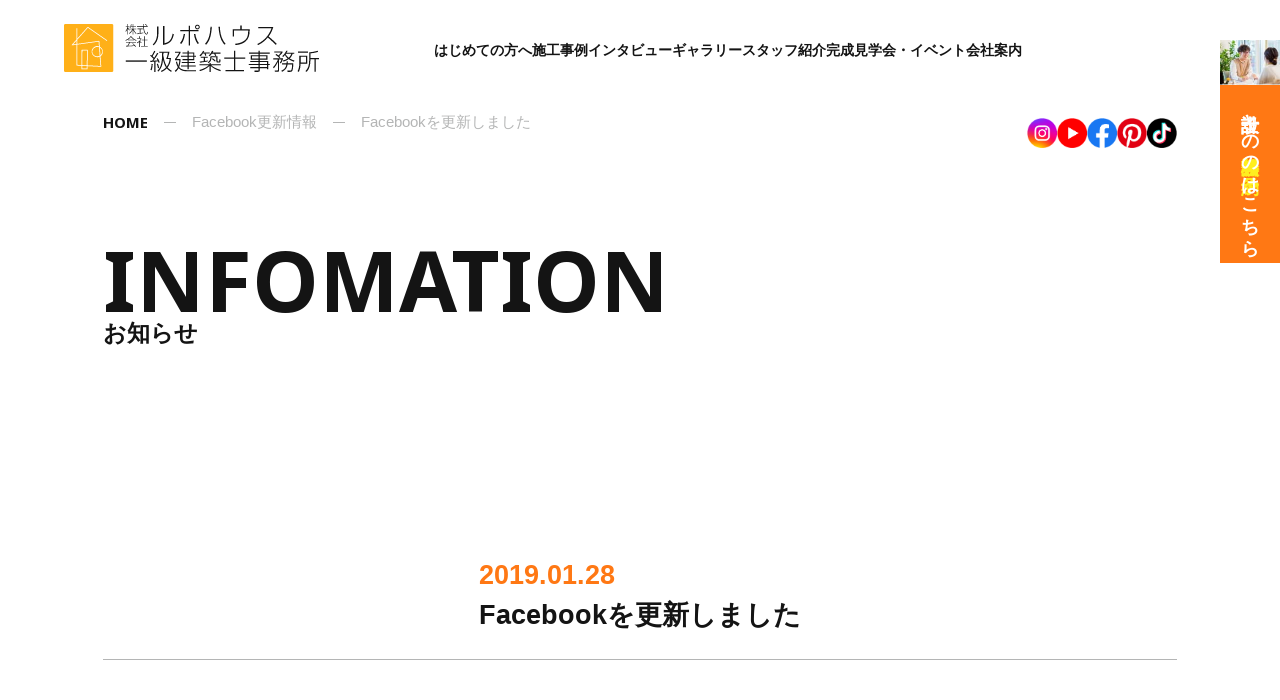

--- FILE ---
content_type: text/html; charset=UTF-8
request_url: https://www.reposhouse.com/2019/01/28/facebook%E3%82%92%E6%9B%B4%E6%96%B0%E3%81%97%E3%81%BE%E3%81%97%E3%81%9F-2-3-2/
body_size: 17250
content:
<!DOCTYPE html>
<html dir="ltr" lang="ja" prefix="og: https://ogp.me/ns#">

<head>
<!-- Google Tag Manager -->
<script>(function(w,d,s,l,i){w[l]=w[l]||[];w[l].push({'gtm.start':
new Date().getTime(),event:'gtm.js'});var f=d.getElementsByTagName(s)[0],
j=d.createElement(s),dl=l!='dataLayer'?'&l='+l:'';j.async=true;j.src=
'https://www.googletagmanager.com/gtm.js?id='+i+dl;f.parentNode.insertBefore(j,f);
})(window,document,'script','dataLayer','GTM-NXZDRMC');</script>
<!-- End Google Tag Manager -->

  <!-- 以下、<head>タグ内に追記不要（functions.php にて設定）
    Adobe font
    Google font
    Fontawesome
    jQuery
    JavaScript
  -------------------------------------------------- -->
  <meta charset="UTF-8">
  <meta name="viewport" content="width=device-width, initial-scale=1.0">
  <meta name="format-detection" content="telephone=no">
  <!-- Google Tag Manager -->
<script>(function(w,d,s,l,i){w[l]=w[l]||[];w[l].push({'gtm.start':
new Date().getTime(),event:'gtm.js'});var f=d.getElementsByTagName(s)[0],
j=d.createElement(s),dl=l!='dataLayer'?'&l='+l:'';j.async=true;j.src=
'https://www.googletagmanager.com/gtm.js?id='+i+dl;f.parentNode.insertBefore(j,f);
})(window,document,'script','dataLayer','GTM-TTHJHDC');</script>
<!-- End Google Tag Manager -->
  <!-- Favicon設定 -->
  <link rel="shortcut icon" href="https://www.reposhouse.com/new/wp-content/themes/new-repohouse/assets/images/common/favicon.ico">
  <!-- swiper読み込み -->
  <link rel="stylesheet" href="https://cdn.jsdelivr.net/npm/swiper@8/swiper-bundle.min.css" />
  <script src="https://cdn.jsdelivr.net/npm/swiper@8/swiper-bundle.min.js"></script>

  <!-- Global site tag (gtag.js) - Google Analytics -->
  <script async src="https://www.googletagmanager.com/gtag/js?id=UA-46997138-2"></script>
  <script>
    window.dataLayer = window.dataLayer || [];

    function gtag() {
      dataLayer.push(arguments);
    }
    gtag('js', new Date());

    gtag('config', 'UA-46997138-2');
  </script>

  <!-- Clarity -->
  <script type="text/javascript">
      (function(c,l,a,r,i,t,y){
          c[a]=c[a]||function(){(c[a].q=c[a].q||[]).push(arguments)};
          t=l.createElement(r);t.async=1;t.src="https://www.clarity.ms/tag/"+i;
          y=l.getElementsByTagName(r)[0];y.parentNode.insertBefore(t,y);
      })(window, document, "clarity", "script", "dvy9y8lhxf");
  </script>
  <title>Facebookを更新しました | 滋賀で設計士とつくる注文住宅 ルポハウス</title>

		<!-- All in One SEO 4.9.3 - aioseo.com -->
	<meta name="description" content="大津市H様邸「シンプル切妻屋根のお家」について担当設計士がお届けします。" />
	<meta name="robots" content="max-snippet:-1, max-image-preview:large, max-video-preview:-1" />
	<meta name="author" content="reposhouse"/>
	<link rel="canonical" href="https://www.reposhouse.com/2019/01/28/facebook%e3%82%92%e6%9b%b4%e6%96%b0%e3%81%97%e3%81%be%e3%81%97%e3%81%9f-2-3-2/" />
	<meta name="generator" content="All in One SEO (AIOSEO) 4.9.3" />
		<meta property="og:locale" content="ja_JP" />
		<meta property="og:site_name" content="滋賀で設計士とつくる注文住宅　ルポハウス |" />
		<meta property="og:type" content="article" />
		<meta property="og:title" content="Facebookを更新しました | 滋賀で設計士とつくる注文住宅 ルポハウス" />
		<meta property="og:description" content="大津市H様邸「シンプル切妻屋根のお家」について担当設計士がお届けします。" />
		<meta property="og:url" content="https://www.reposhouse.com/2019/01/28/facebook%e3%82%92%e6%9b%b4%e6%96%b0%e3%81%97%e3%81%be%e3%81%97%e3%81%9f-2-3-2/" />
		<meta property="article:published_time" content="2019-01-28T01:08:26+00:00" />
		<meta property="article:modified_time" content="2019-01-28T01:08:26+00:00" />
		<meta name="twitter:card" content="summary_large_image" />
		<meta name="twitter:title" content="Facebookを更新しました | 滋賀で設計士とつくる注文住宅 ルポハウス" />
		<meta name="twitter:description" content="大津市H様邸「シンプル切妻屋根のお家」について担当設計士がお届けします。" />
		<script type="application/ld+json" class="aioseo-schema">
			{"@context":"https:\/\/schema.org","@graph":[{"@type":"Article","@id":"https:\/\/www.reposhouse.com\/2019\/01\/28\/facebook%e3%82%92%e6%9b%b4%e6%96%b0%e3%81%97%e3%81%be%e3%81%97%e3%81%9f-2-3-2\/#article","name":"Facebook\u3092\u66f4\u65b0\u3057\u307e\u3057\u305f | \u6ecb\u8cc0\u3067\u8a2d\u8a08\u58eb\u3068\u3064\u304f\u308b\u6ce8\u6587\u4f4f\u5b85 \u30eb\u30dd\u30cf\u30a6\u30b9","headline":"Facebook\u3092\u66f4\u65b0\u3057\u307e\u3057\u305f","author":{"@id":"https:\/\/www.reposhouse.com\/author\/reposhouse\/#author"},"publisher":{"@id":"https:\/\/www.reposhouse.com\/#organization"},"datePublished":"2019-01-28T10:08:26+09:00","dateModified":"2019-01-28T10:08:26+09:00","inLanguage":"ja","mainEntityOfPage":{"@id":"https:\/\/www.reposhouse.com\/2019\/01\/28\/facebook%e3%82%92%e6%9b%b4%e6%96%b0%e3%81%97%e3%81%be%e3%81%97%e3%81%9f-2-3-2\/#webpage"},"isPartOf":{"@id":"https:\/\/www.reposhouse.com\/2019\/01\/28\/facebook%e3%82%92%e6%9b%b4%e6%96%b0%e3%81%97%e3%81%be%e3%81%97%e3%81%9f-2-3-2\/#webpage"},"articleSection":"Facebook\u66f4\u65b0\u60c5\u5831, \u304a\u77e5\u3089\u305b"},{"@type":"BreadcrumbList","@id":"https:\/\/www.reposhouse.com\/2019\/01\/28\/facebook%e3%82%92%e6%9b%b4%e6%96%b0%e3%81%97%e3%81%be%e3%81%97%e3%81%9f-2-3-2\/#breadcrumblist","itemListElement":[{"@type":"ListItem","@id":"https:\/\/www.reposhouse.com#listItem","position":1,"name":"\u30db\u30fc\u30e0","item":"https:\/\/www.reposhouse.com","nextItem":{"@type":"ListItem","@id":"https:\/\/www.reposhouse.com#listItem","name":"\u6295\u7a3f"}},{"@type":"ListItem","@id":"https:\/\/www.reposhouse.com#listItem","position":2,"name":"\u6295\u7a3f","item":"https:\/\/www.reposhouse.com","nextItem":{"@type":"ListItem","@id":"https:\/\/www.reposhouse.com\/category\/facebook\/#listItem","name":"Facebook\u66f4\u65b0\u60c5\u5831"},"previousItem":{"@type":"ListItem","@id":"https:\/\/www.reposhouse.com#listItem","name":"\u30db\u30fc\u30e0"}},{"@type":"ListItem","@id":"https:\/\/www.reposhouse.com\/category\/facebook\/#listItem","position":3,"name":"Facebook\u66f4\u65b0\u60c5\u5831","item":"https:\/\/www.reposhouse.com\/category\/facebook\/","nextItem":{"@type":"ListItem","@id":"https:\/\/www.reposhouse.com\/2019\/01\/28\/facebook%e3%82%92%e6%9b%b4%e6%96%b0%e3%81%97%e3%81%be%e3%81%97%e3%81%9f-2-3-2\/#listItem","name":"Facebook\u3092\u66f4\u65b0\u3057\u307e\u3057\u305f"},"previousItem":{"@type":"ListItem","@id":"https:\/\/www.reposhouse.com#listItem","name":"\u6295\u7a3f"}},{"@type":"ListItem","@id":"https:\/\/www.reposhouse.com\/2019\/01\/28\/facebook%e3%82%92%e6%9b%b4%e6%96%b0%e3%81%97%e3%81%be%e3%81%97%e3%81%9f-2-3-2\/#listItem","position":4,"name":"Facebook\u3092\u66f4\u65b0\u3057\u307e\u3057\u305f","previousItem":{"@type":"ListItem","@id":"https:\/\/www.reposhouse.com\/category\/facebook\/#listItem","name":"Facebook\u66f4\u65b0\u60c5\u5831"}}]},{"@type":"Organization","@id":"https:\/\/www.reposhouse.com\/#organization","name":"\u6ecb\u8cc0\u3067\u8a2d\u8a08\u58eb\u3068\u3064\u304f\u308b\u6ce8\u6587\u4f4f\u5b85\u3000\u30eb\u30dd\u30cf\u30a6\u30b9","url":"https:\/\/www.reposhouse.com\/"},{"@type":"Person","@id":"https:\/\/www.reposhouse.com\/author\/reposhouse\/#author","url":"https:\/\/www.reposhouse.com\/author\/reposhouse\/","name":"reposhouse","image":{"@type":"ImageObject","@id":"https:\/\/www.reposhouse.com\/2019\/01\/28\/facebook%e3%82%92%e6%9b%b4%e6%96%b0%e3%81%97%e3%81%be%e3%81%97%e3%81%9f-2-3-2\/#authorImage","url":"https:\/\/secure.gravatar.com\/avatar\/d47062f8d61defb79332a584c4407e98cbab6fbcb6085c1cc932bf4408b544f4?s=96&d=mm&r=g","width":96,"height":96,"caption":"reposhouse"}},{"@type":"WebPage","@id":"https:\/\/www.reposhouse.com\/2019\/01\/28\/facebook%e3%82%92%e6%9b%b4%e6%96%b0%e3%81%97%e3%81%be%e3%81%97%e3%81%9f-2-3-2\/#webpage","url":"https:\/\/www.reposhouse.com\/2019\/01\/28\/facebook%e3%82%92%e6%9b%b4%e6%96%b0%e3%81%97%e3%81%be%e3%81%97%e3%81%9f-2-3-2\/","name":"Facebook\u3092\u66f4\u65b0\u3057\u307e\u3057\u305f | \u6ecb\u8cc0\u3067\u8a2d\u8a08\u58eb\u3068\u3064\u304f\u308b\u6ce8\u6587\u4f4f\u5b85 \u30eb\u30dd\u30cf\u30a6\u30b9","description":"\u5927\u6d25\u5e02H\u69d8\u90b8\u300c\u30b7\u30f3\u30d7\u30eb\u5207\u59bb\u5c4b\u6839\u306e\u304a\u5bb6\u300d\u306b\u3064\u3044\u3066\u62c5\u5f53\u8a2d\u8a08\u58eb\u304c\u304a\u5c4a\u3051\u3057\u307e\u3059\u3002","inLanguage":"ja","isPartOf":{"@id":"https:\/\/www.reposhouse.com\/#website"},"breadcrumb":{"@id":"https:\/\/www.reposhouse.com\/2019\/01\/28\/facebook%e3%82%92%e6%9b%b4%e6%96%b0%e3%81%97%e3%81%be%e3%81%97%e3%81%9f-2-3-2\/#breadcrumblist"},"author":{"@id":"https:\/\/www.reposhouse.com\/author\/reposhouse\/#author"},"creator":{"@id":"https:\/\/www.reposhouse.com\/author\/reposhouse\/#author"},"datePublished":"2019-01-28T10:08:26+09:00","dateModified":"2019-01-28T10:08:26+09:00"},{"@type":"WebSite","@id":"https:\/\/www.reposhouse.com\/#website","url":"https:\/\/www.reposhouse.com\/","name":"\u6ecb\u8cc0\u3067\u8a2d\u8a08\u58eb\u3068\u3064\u304f\u308b\u6ce8\u6587\u4f4f\u5b85\u3000\u30eb\u30dd\u30cf\u30a6\u30b9","inLanguage":"ja","publisher":{"@id":"https:\/\/www.reposhouse.com\/#organization"}}]}
		</script>
		<!-- All in One SEO -->

  <script>
    var ajaxUrl = 'https://www.reposhouse.com/new/wp-admin/admin-ajax.php';
  </script>
<link rel='dns-prefetch' href='//fonts.googleapis.com' />
<link rel='dns-prefetch' href='//cdnjs.cloudflare.com' />
<link rel="alternate" type="application/rss+xml" title="滋賀で設計士とつくる注文住宅　ルポハウス &raquo; Facebookを更新しました のコメントのフィード" href="https://www.reposhouse.com/2019/01/28/facebook%e3%82%92%e6%9b%b4%e6%96%b0%e3%81%97%e3%81%be%e3%81%97%e3%81%9f-2-3-2/feed/" />
<link rel="alternate" title="oEmbed (JSON)" type="application/json+oembed" href="https://www.reposhouse.com/wp-json/oembed/1.0/embed?url=https%3A%2F%2Fwww.reposhouse.com%2F2019%2F01%2F28%2Ffacebook%25e3%2582%2592%25e6%259b%25b4%25e6%2596%25b0%25e3%2581%2597%25e3%2581%25be%25e3%2581%2597%25e3%2581%259f-2-3-2%2F" />
<link rel="alternate" title="oEmbed (XML)" type="text/xml+oembed" href="https://www.reposhouse.com/wp-json/oembed/1.0/embed?url=https%3A%2F%2Fwww.reposhouse.com%2F2019%2F01%2F28%2Ffacebook%25e3%2582%2592%25e6%259b%25b4%25e6%2596%25b0%25e3%2581%2597%25e3%2581%25be%25e3%2581%2597%25e3%2581%259f-2-3-2%2F&#038;format=xml" />
<style id='wp-img-auto-sizes-contain-inline-css' type='text/css'>
img:is([sizes=auto i],[sizes^="auto," i]){contain-intrinsic-size:3000px 1500px}
/*# sourceURL=wp-img-auto-sizes-contain-inline-css */
</style>
<style id='wp-emoji-styles-inline-css' type='text/css'>

	img.wp-smiley, img.emoji {
		display: inline !important;
		border: none !important;
		box-shadow: none !important;
		height: 1em !important;
		width: 1em !important;
		margin: 0 0.07em !important;
		vertical-align: -0.1em !important;
		background: none !important;
		padding: 0 !important;
	}
/*# sourceURL=wp-emoji-styles-inline-css */
</style>
<style id='wp-block-library-inline-css' type='text/css'>
:root{--wp-block-synced-color:#7a00df;--wp-block-synced-color--rgb:122,0,223;--wp-bound-block-color:var(--wp-block-synced-color);--wp-editor-canvas-background:#ddd;--wp-admin-theme-color:#007cba;--wp-admin-theme-color--rgb:0,124,186;--wp-admin-theme-color-darker-10:#006ba1;--wp-admin-theme-color-darker-10--rgb:0,107,160.5;--wp-admin-theme-color-darker-20:#005a87;--wp-admin-theme-color-darker-20--rgb:0,90,135;--wp-admin-border-width-focus:2px}@media (min-resolution:192dpi){:root{--wp-admin-border-width-focus:1.5px}}.wp-element-button{cursor:pointer}:root .has-very-light-gray-background-color{background-color:#eee}:root .has-very-dark-gray-background-color{background-color:#313131}:root .has-very-light-gray-color{color:#eee}:root .has-very-dark-gray-color{color:#313131}:root .has-vivid-green-cyan-to-vivid-cyan-blue-gradient-background{background:linear-gradient(135deg,#00d084,#0693e3)}:root .has-purple-crush-gradient-background{background:linear-gradient(135deg,#34e2e4,#4721fb 50%,#ab1dfe)}:root .has-hazy-dawn-gradient-background{background:linear-gradient(135deg,#faaca8,#dad0ec)}:root .has-subdued-olive-gradient-background{background:linear-gradient(135deg,#fafae1,#67a671)}:root .has-atomic-cream-gradient-background{background:linear-gradient(135deg,#fdd79a,#004a59)}:root .has-nightshade-gradient-background{background:linear-gradient(135deg,#330968,#31cdcf)}:root .has-midnight-gradient-background{background:linear-gradient(135deg,#020381,#2874fc)}:root{--wp--preset--font-size--normal:16px;--wp--preset--font-size--huge:42px}.has-regular-font-size{font-size:1em}.has-larger-font-size{font-size:2.625em}.has-normal-font-size{font-size:var(--wp--preset--font-size--normal)}.has-huge-font-size{font-size:var(--wp--preset--font-size--huge)}.has-text-align-center{text-align:center}.has-text-align-left{text-align:left}.has-text-align-right{text-align:right}.has-fit-text{white-space:nowrap!important}#end-resizable-editor-section{display:none}.aligncenter{clear:both}.items-justified-left{justify-content:flex-start}.items-justified-center{justify-content:center}.items-justified-right{justify-content:flex-end}.items-justified-space-between{justify-content:space-between}.screen-reader-text{border:0;clip-path:inset(50%);height:1px;margin:-1px;overflow:hidden;padding:0;position:absolute;width:1px;word-wrap:normal!important}.screen-reader-text:focus{background-color:#ddd;clip-path:none;color:#444;display:block;font-size:1em;height:auto;left:5px;line-height:normal;padding:15px 23px 14px;text-decoration:none;top:5px;width:auto;z-index:100000}html :where(.has-border-color){border-style:solid}html :where([style*=border-top-color]){border-top-style:solid}html :where([style*=border-right-color]){border-right-style:solid}html :where([style*=border-bottom-color]){border-bottom-style:solid}html :where([style*=border-left-color]){border-left-style:solid}html :where([style*=border-width]){border-style:solid}html :where([style*=border-top-width]){border-top-style:solid}html :where([style*=border-right-width]){border-right-style:solid}html :where([style*=border-bottom-width]){border-bottom-style:solid}html :where([style*=border-left-width]){border-left-style:solid}html :where(img[class*=wp-image-]){height:auto;max-width:100%}:where(figure){margin:0 0 1em}html :where(.is-position-sticky){--wp-admin--admin-bar--position-offset:var(--wp-admin--admin-bar--height,0px)}@media screen and (max-width:600px){html :where(.is-position-sticky){--wp-admin--admin-bar--position-offset:0px}}

/*# sourceURL=wp-block-library-inline-css */
</style><style id='global-styles-inline-css' type='text/css'>
:root{--wp--preset--aspect-ratio--square: 1;--wp--preset--aspect-ratio--4-3: 4/3;--wp--preset--aspect-ratio--3-4: 3/4;--wp--preset--aspect-ratio--3-2: 3/2;--wp--preset--aspect-ratio--2-3: 2/3;--wp--preset--aspect-ratio--16-9: 16/9;--wp--preset--aspect-ratio--9-16: 9/16;--wp--preset--color--black: #000000;--wp--preset--color--cyan-bluish-gray: #abb8c3;--wp--preset--color--white: #ffffff;--wp--preset--color--pale-pink: #f78da7;--wp--preset--color--vivid-red: #cf2e2e;--wp--preset--color--luminous-vivid-orange: #ff6900;--wp--preset--color--luminous-vivid-amber: #fcb900;--wp--preset--color--light-green-cyan: #7bdcb5;--wp--preset--color--vivid-green-cyan: #00d084;--wp--preset--color--pale-cyan-blue: #8ed1fc;--wp--preset--color--vivid-cyan-blue: #0693e3;--wp--preset--color--vivid-purple: #9b51e0;--wp--preset--gradient--vivid-cyan-blue-to-vivid-purple: linear-gradient(135deg,rgb(6,147,227) 0%,rgb(155,81,224) 100%);--wp--preset--gradient--light-green-cyan-to-vivid-green-cyan: linear-gradient(135deg,rgb(122,220,180) 0%,rgb(0,208,130) 100%);--wp--preset--gradient--luminous-vivid-amber-to-luminous-vivid-orange: linear-gradient(135deg,rgb(252,185,0) 0%,rgb(255,105,0) 100%);--wp--preset--gradient--luminous-vivid-orange-to-vivid-red: linear-gradient(135deg,rgb(255,105,0) 0%,rgb(207,46,46) 100%);--wp--preset--gradient--very-light-gray-to-cyan-bluish-gray: linear-gradient(135deg,rgb(238,238,238) 0%,rgb(169,184,195) 100%);--wp--preset--gradient--cool-to-warm-spectrum: linear-gradient(135deg,rgb(74,234,220) 0%,rgb(151,120,209) 20%,rgb(207,42,186) 40%,rgb(238,44,130) 60%,rgb(251,105,98) 80%,rgb(254,248,76) 100%);--wp--preset--gradient--blush-light-purple: linear-gradient(135deg,rgb(255,206,236) 0%,rgb(152,150,240) 100%);--wp--preset--gradient--blush-bordeaux: linear-gradient(135deg,rgb(254,205,165) 0%,rgb(254,45,45) 50%,rgb(107,0,62) 100%);--wp--preset--gradient--luminous-dusk: linear-gradient(135deg,rgb(255,203,112) 0%,rgb(199,81,192) 50%,rgb(65,88,208) 100%);--wp--preset--gradient--pale-ocean: linear-gradient(135deg,rgb(255,245,203) 0%,rgb(182,227,212) 50%,rgb(51,167,181) 100%);--wp--preset--gradient--electric-grass: linear-gradient(135deg,rgb(202,248,128) 0%,rgb(113,206,126) 100%);--wp--preset--gradient--midnight: linear-gradient(135deg,rgb(2,3,129) 0%,rgb(40,116,252) 100%);--wp--preset--font-size--small: 13px;--wp--preset--font-size--medium: 20px;--wp--preset--font-size--large: 36px;--wp--preset--font-size--x-large: 42px;--wp--preset--spacing--20: 0.44rem;--wp--preset--spacing--30: 0.67rem;--wp--preset--spacing--40: 1rem;--wp--preset--spacing--50: 1.5rem;--wp--preset--spacing--60: 2.25rem;--wp--preset--spacing--70: 3.38rem;--wp--preset--spacing--80: 5.06rem;--wp--preset--shadow--natural: 6px 6px 9px rgba(0, 0, 0, 0.2);--wp--preset--shadow--deep: 12px 12px 50px rgba(0, 0, 0, 0.4);--wp--preset--shadow--sharp: 6px 6px 0px rgba(0, 0, 0, 0.2);--wp--preset--shadow--outlined: 6px 6px 0px -3px rgb(255, 255, 255), 6px 6px rgb(0, 0, 0);--wp--preset--shadow--crisp: 6px 6px 0px rgb(0, 0, 0);}:where(.is-layout-flex){gap: 0.5em;}:where(.is-layout-grid){gap: 0.5em;}body .is-layout-flex{display: flex;}.is-layout-flex{flex-wrap: wrap;align-items: center;}.is-layout-flex > :is(*, div){margin: 0;}body .is-layout-grid{display: grid;}.is-layout-grid > :is(*, div){margin: 0;}:where(.wp-block-columns.is-layout-flex){gap: 2em;}:where(.wp-block-columns.is-layout-grid){gap: 2em;}:where(.wp-block-post-template.is-layout-flex){gap: 1.25em;}:where(.wp-block-post-template.is-layout-grid){gap: 1.25em;}.has-black-color{color: var(--wp--preset--color--black) !important;}.has-cyan-bluish-gray-color{color: var(--wp--preset--color--cyan-bluish-gray) !important;}.has-white-color{color: var(--wp--preset--color--white) !important;}.has-pale-pink-color{color: var(--wp--preset--color--pale-pink) !important;}.has-vivid-red-color{color: var(--wp--preset--color--vivid-red) !important;}.has-luminous-vivid-orange-color{color: var(--wp--preset--color--luminous-vivid-orange) !important;}.has-luminous-vivid-amber-color{color: var(--wp--preset--color--luminous-vivid-amber) !important;}.has-light-green-cyan-color{color: var(--wp--preset--color--light-green-cyan) !important;}.has-vivid-green-cyan-color{color: var(--wp--preset--color--vivid-green-cyan) !important;}.has-pale-cyan-blue-color{color: var(--wp--preset--color--pale-cyan-blue) !important;}.has-vivid-cyan-blue-color{color: var(--wp--preset--color--vivid-cyan-blue) !important;}.has-vivid-purple-color{color: var(--wp--preset--color--vivid-purple) !important;}.has-black-background-color{background-color: var(--wp--preset--color--black) !important;}.has-cyan-bluish-gray-background-color{background-color: var(--wp--preset--color--cyan-bluish-gray) !important;}.has-white-background-color{background-color: var(--wp--preset--color--white) !important;}.has-pale-pink-background-color{background-color: var(--wp--preset--color--pale-pink) !important;}.has-vivid-red-background-color{background-color: var(--wp--preset--color--vivid-red) !important;}.has-luminous-vivid-orange-background-color{background-color: var(--wp--preset--color--luminous-vivid-orange) !important;}.has-luminous-vivid-amber-background-color{background-color: var(--wp--preset--color--luminous-vivid-amber) !important;}.has-light-green-cyan-background-color{background-color: var(--wp--preset--color--light-green-cyan) !important;}.has-vivid-green-cyan-background-color{background-color: var(--wp--preset--color--vivid-green-cyan) !important;}.has-pale-cyan-blue-background-color{background-color: var(--wp--preset--color--pale-cyan-blue) !important;}.has-vivid-cyan-blue-background-color{background-color: var(--wp--preset--color--vivid-cyan-blue) !important;}.has-vivid-purple-background-color{background-color: var(--wp--preset--color--vivid-purple) !important;}.has-black-border-color{border-color: var(--wp--preset--color--black) !important;}.has-cyan-bluish-gray-border-color{border-color: var(--wp--preset--color--cyan-bluish-gray) !important;}.has-white-border-color{border-color: var(--wp--preset--color--white) !important;}.has-pale-pink-border-color{border-color: var(--wp--preset--color--pale-pink) !important;}.has-vivid-red-border-color{border-color: var(--wp--preset--color--vivid-red) !important;}.has-luminous-vivid-orange-border-color{border-color: var(--wp--preset--color--luminous-vivid-orange) !important;}.has-luminous-vivid-amber-border-color{border-color: var(--wp--preset--color--luminous-vivid-amber) !important;}.has-light-green-cyan-border-color{border-color: var(--wp--preset--color--light-green-cyan) !important;}.has-vivid-green-cyan-border-color{border-color: var(--wp--preset--color--vivid-green-cyan) !important;}.has-pale-cyan-blue-border-color{border-color: var(--wp--preset--color--pale-cyan-blue) !important;}.has-vivid-cyan-blue-border-color{border-color: var(--wp--preset--color--vivid-cyan-blue) !important;}.has-vivid-purple-border-color{border-color: var(--wp--preset--color--vivid-purple) !important;}.has-vivid-cyan-blue-to-vivid-purple-gradient-background{background: var(--wp--preset--gradient--vivid-cyan-blue-to-vivid-purple) !important;}.has-light-green-cyan-to-vivid-green-cyan-gradient-background{background: var(--wp--preset--gradient--light-green-cyan-to-vivid-green-cyan) !important;}.has-luminous-vivid-amber-to-luminous-vivid-orange-gradient-background{background: var(--wp--preset--gradient--luminous-vivid-amber-to-luminous-vivid-orange) !important;}.has-luminous-vivid-orange-to-vivid-red-gradient-background{background: var(--wp--preset--gradient--luminous-vivid-orange-to-vivid-red) !important;}.has-very-light-gray-to-cyan-bluish-gray-gradient-background{background: var(--wp--preset--gradient--very-light-gray-to-cyan-bluish-gray) !important;}.has-cool-to-warm-spectrum-gradient-background{background: var(--wp--preset--gradient--cool-to-warm-spectrum) !important;}.has-blush-light-purple-gradient-background{background: var(--wp--preset--gradient--blush-light-purple) !important;}.has-blush-bordeaux-gradient-background{background: var(--wp--preset--gradient--blush-bordeaux) !important;}.has-luminous-dusk-gradient-background{background: var(--wp--preset--gradient--luminous-dusk) !important;}.has-pale-ocean-gradient-background{background: var(--wp--preset--gradient--pale-ocean) !important;}.has-electric-grass-gradient-background{background: var(--wp--preset--gradient--electric-grass) !important;}.has-midnight-gradient-background{background: var(--wp--preset--gradient--midnight) !important;}.has-small-font-size{font-size: var(--wp--preset--font-size--small) !important;}.has-medium-font-size{font-size: var(--wp--preset--font-size--medium) !important;}.has-large-font-size{font-size: var(--wp--preset--font-size--large) !important;}.has-x-large-font-size{font-size: var(--wp--preset--font-size--x-large) !important;}
/*# sourceURL=global-styles-inline-css */
</style>

<style id='classic-theme-styles-inline-css' type='text/css'>
/*! This file is auto-generated */
.wp-block-button__link{color:#fff;background-color:#32373c;border-radius:9999px;box-shadow:none;text-decoration:none;padding:calc(.667em + 2px) calc(1.333em + 2px);font-size:1.125em}.wp-block-file__button{background:#32373c;color:#fff;text-decoration:none}
/*# sourceURL=/wp-includes/css/classic-themes.min.css */
</style>
<link rel='stylesheet' id='contact-form-7-css' href='https://www.reposhouse.com/new/wp-content/plugins/contact-form-7/includes/css/styles.css?ver=6.1.4' type='text/css' media='all' />
<link rel='stylesheet' id='cf7msm_styles-css' href='https://www.reposhouse.com/new/wp-content/plugins/contact-form-7-multi-step-module/resources/cf7msm.css?ver=4.5' type='text/css' media='all' />
<link rel='stylesheet' id='google-font-css' href='https://fonts.googleapis.com/css2?family=Noto+Sans%3Awght%40600%3B700&#038;display=swap&#038;ver=6.9' type='text/css' media='all' />
<link rel='stylesheet' id='fontawesome-css' href='https://cdnjs.cloudflare.com/ajax/libs/font-awesome/5.15.4/css/all.min.css?ver=6.9' type='text/css' media='all' />
<link rel='stylesheet' id='repo-style-css' href='https://www.reposhouse.com/new/wp-content/themes/new-repohouse/assets/css/style.css?ver=250709031856' type='text/css' media='all' />
<script type="text/javascript" src="https://www.reposhouse.com/new/wp-includes/js/jquery/jquery.min.js?ver=3.7.1" id="jquery-core-js"></script>
<script type="text/javascript" src="https://www.reposhouse.com/new/wp-includes/js/jquery/jquery-migrate.min.js?ver=3.4.1" id="jquery-migrate-js"></script>
<link rel="https://api.w.org/" href="https://www.reposhouse.com/wp-json/" /><link rel="alternate" title="JSON" type="application/json" href="https://www.reposhouse.com/wp-json/wp/v2/posts/4668" /><link rel="EditURI" type="application/rsd+xml" title="RSD" href="https://www.reposhouse.com/new/xmlrpc.php?rsd" />
<link rel='shortlink' href='https://www.reposhouse.com/?p=4668' />
<link rel="apple-touch-icon" sizes="180x180" href="/new/wp-content/uploads/fbrfg/apple-touch-icon.png">
<link rel="icon" type="image/png" sizes="32x32" href="/new/wp-content/uploads/fbrfg/favicon-32x32.png">
<link rel="icon" type="image/png" sizes="16x16" href="/new/wp-content/uploads/fbrfg/favicon-16x16.png">
<link rel="manifest" href="/new/wp-content/uploads/fbrfg/site.webmanifest">
<link rel="mask-icon" href="/new/wp-content/uploads/fbrfg/safari-pinned-tab.svg" color="#5bbad5">
<link rel="shortcut icon" href="/new/wp-content/uploads/fbrfg/favicon.ico">
<meta name="msapplication-TileColor" content="#da532c">
<meta name="msapplication-config" content="/new/wp-content/uploads/fbrfg/browserconfig.xml">
<meta name="theme-color" content="#ffffff"><link rel="icon" href="https://www.reposhouse.com/new/wp-content/uploads/2021/02/cropped-fav_logo-32x32.png" sizes="32x32" />
<link rel="icon" href="https://www.reposhouse.com/new/wp-content/uploads/2021/02/cropped-fav_logo-192x192.png" sizes="192x192" />
<link rel="apple-touch-icon" href="https://www.reposhouse.com/new/wp-content/uploads/2021/02/cropped-fav_logo-180x180.png" />
<meta name="msapplication-TileImage" content="https://www.reposhouse.com/new/wp-content/uploads/2021/02/cropped-fav_logo-270x270.png" />
</head>

<body class="wp-singular post-template-default single single-post postid-4668 single-format-standard wp-theme-new-repohouse">
<!-- Google Tag Manager (noscript) -->
<noscript><iframe src="https://www.googletagmanager.com/ns.html?id=GTM-NXZDRMC"
height="0" width="0" style="display:none;visibility:hidden"></iframe></noscript>
<!-- End Google Tag Manager (noscript) -->

<!-- Google Tag Manager (noscript) -->
<noscript><iframe src="https://www.googletagmanager.com/ns.html?id=GTM-TTHJHDC"
height="0" width="0" style="display:none;visibility:hidden"></iframe></noscript>
<!-- End Google Tag Manager (noscript) -->

  <div class="SiteWrapper">
        <header class="l-header p-header js-header -no-hero">
      <div class="p-header__wrap">
        <div class="p-header__flex">
          <a class="p-header__logo js-head-logo" href="https://www.reposhouse.com/">
                        <span class="img">
              <svg id="header-logo" xmlns="http://www.w3.org/2000/svg" viewBox="0 0 254.74 48">
                <defs>
                  <style>
                    .cls-1 {
                      fill: #ffb018;
                    }

                    .cls-2,
                    .cls-3,
                    .cls-4 {
                      fill: #fff;
                    }

                    .cls-3 {
                      fill-rule: evenodd;
                    }
                  </style>
                </defs>
                <g id="_レイヤー_1-2">
                  <path class="cls-1" d="m49.2,46.59c0,.78-.64,1.41-1.42,1.41H1.41c-.77,0-1.41-.63-1.41-1.41V1.41C0,.64.64,0,1.41,0h46.37c.78,0,1.42.64,1.42,1.41v45.18Z" />
                  <path class="cls-2" d="m36.81,42.78l-24.02-1.2c-.21,0-.37-.17-.36-.38l.07-20.45-4.31.61c-.17,0-.32-.08-.39-.22-.07-.13-.06-.31.05-.43l4.67-5.27.04-11.29h.75l-.04,10.43L23.53,3.03c.13-.15.34-.17.49-.06l19.21,13.39-.43.63L23.87,3.78l-10.59,11.96v4.14s21.61-3.02,21.61-3.02c.1,0,.21.02.28.09.09.07.14.16.14.27l1.9,25.15c0,.1-.04.22-.1.3-.07.07-.17.11-.28.11h-.01Zm-23.63-1.95l23.23,1.17-1.83-24.34-21.32,2.97-.08,20.19Zm-4.1-20.38l3.42-.47.02-3.38-3.43,3.85Z" />
                  <path class="cls-2" d="m17.86,45.25c-.09,0-.2-.05-.27-.12-.07-.06-.12-.16-.12-.26l.13-18.78c0-.21.17-.39.38-.39h5.31c.11,0,.2.04.27.12.07.08.12.17.12.28l-.14,18.77c0,.21-.15.38-.36.38h-5.32Zm.38-.76h4.56l.12-18.02h-4.55l-.13,18.02Zm-.26-18.02v-.38.38Z" />
                  <path class="cls-3" d="m38.68,26.24c.76,2.99-1.04,6.05-4.04,6.81-2.99.77-6.04-1.04-6.8-4.03-.78-2.99,1.04-6.05,4.03-6.81,2.99-.77,6.04,1.04,6.8,4.03m-6.58-3.14c-2.67.68-4.31,3.27-3.67,5.77.65,2.5,3.32,3.97,5.99,3.3,2.66-.69,4.29-3.27,3.65-5.78-.64-2.5-3.32-3.98-5.98-3.3" />
                  <rect class="cls-4" x="61.71" y="36.39" width="21.06" height="1.36" />
                  <path class="cls-4" d="m94.17,29.41c-1.31,2.37-1.77,3.02-4.75,7.28,1.47-.09,2.7-.19,4.06-.32-.46-.99-.62-1.27-.88-1.68l.99-.55c.78,1.15,2.05,4.06,2.1,4.19l-1.22.53c-.14-.39-.25-.71-.6-1.54-.78.11-1.52.18-2.56.28v10.28h-1.2v-10.18c-.46.05-3.55.28-3.76.28l-.21-1.15c.6,0,.94-.02,1.91-.05.74-1.02,1.04-1.47,1.31-1.89-1.47-1.62-2.23-2.33-3.34-3.2l.74-.83c.48.3.58.39.87.64,1.18-1.91,1.66-2.86,2.47-4.72l1.15.44c-.64,1.38-2.19,4.15-2.79,5.04,1.15,1.13,1.27,1.24,1.59,1.59,1.06-1.61,2.14-3.25,3.02-5l1.08.58Zm-7.79,16.41c.81-2.28.9-3.11,1.15-5.97l1.08.21c-.16,3.78-.78,5.41-1.08,6.2l-1.15-.44Zm7.53-1.43c-.23-1.27-.78-3.25-1.24-4.36l1.08-.42c.28.62.55,1.24,1.34,4.15l-1.18.62Zm2.86,2.51c1.31-.58,3.27-1.5,5.14-3.48-1.41-1.94-2.35-4.93-3.02-7.67-.3,3.11-.83,8.32-4.79,11.89l-.83-.97c3.76-3.25,4.68-8.46,4.77-17.84h-2.83v-1.11h10.18c-.18.95-.44,2.21-1.59,6.22h3.06c-.23,4.29-1.5,7.19-3.32,9.52,1.41,1.63,3.04,2.7,4.19,3.39l-.76,1.04c-1.94-1.24-3.16-2.24-4.29-3.48-2.07,2.14-4.24,3.07-5.21,3.5l-.71-1.01Zm2.53-18.07c-.02,1.27-.05,1.91-.07,2.58.41,2.51,1.04,6.27,2.88,10,.18.39.53.9.62,1.04,2.28-2.95,2.63-5.99,2.76-7.35h-3.39c.88-2.28,1.54-5.3,1.73-6.27h-4.54Z" />
                  <path class="cls-4" d="m131.99,46.18l-.18,1.13h-9.33c-2.24,0-5.69-.46-8-3.11-.25.48-1.11,2.21-3.13,3.8l-.71-1.13c.74-.58,2-1.59,3.06-3.76-1.31-2.19-1.75-4.49-1.89-5.3l1.15-.25c.14.71.44,2.47,1.29,4.19.71-2.26.9-3.99.99-5.58h-4.29v-1.24c1.38-1.66,3.2-4.35,3.99-6.11h-4.15v-1.18h5.69v1.06c-1.04,2.07-2.49,4.28-4.1,6.31h4.1c-.07,1.87-.28,4.86-1.48,8.02,1.94,2.6,5.39,3.13,7.77,3.13h9.22Zm-7.35-17.76h5.58v3.29h1.71v1.08h-1.71v3.34h-5.58v1.89h6.31v1.06h-6.31v2.35h7.07v1.08h-7.07v2.63h-1.22v-2.63h-6.5v-1.08h6.5v-2.35h-5.67v-1.06h5.67v-1.89h-4.93v-1.11h4.93v-2.24h-6.5v-1.08h6.5v-2.21h-4.93v-1.08h4.93v-1.68h1.22v1.68Zm4.38,1.08h-4.38v2.21h4.38v-2.21Zm0,3.29h-4.38v2.24h4.38v-2.24Z" />
                  <path class="cls-4" d="m145.32,40.28v-1.27h1.22v1.27h10v1.08h-9.31c1.4,1.55,5.42,3.5,9.47,4.68l-.62,1.13c-1.45-.48-7-2.4-9.54-5.28v6.01h-1.22v-5.99c-2.01,2.1-5.35,4.01-9.49,5.25l-.6-1.13c4.56-1.18,8-3.41,9.24-4.68h-9.08v-1.08h9.93Zm.16-11.75v1.06h-3.94c.51,1.24.55,1.38.71,1.96l-1.18.28c-.16-.71-.39-1.36-.74-2.24h-1.66c-1.22,1.78-1.96,2.44-2.35,2.79l-1.01-.92c1.84-1.5,3.18-3.64,3.57-4.61l1.18.28c-.18.41-.32.78-.69,1.41h6.1Zm-1.77,8.96c-1.36.3-6.11.92-7.93,1.18l-.16-1.18c.67-.05,1.5-.09,3.94-.39v-3.39h-3.06v-1.06h7.21v1.06h-2.95v3.23c1.71-.23,2.17-.3,2.95-.44v.99Zm9.72-5.11v4.4c0,.3.05.71.46.71h.81c.32,0,.39-.23.41-.37.02-.21.05-.39.12-1.94l1.22.37c-.23,2.58-.25,3.02-1.5,3.02h-1.31c-.99,0-1.43-.32-1.43-1.29v-3.92h-4.86c-.02,3.83-2.19,5.35-2.88,5.83l-.83-1.04c1.87-.97,2.63-2.35,2.63-5.78h7.17Zm2.95-3.85v1.11h-5.18c.32.6.76,1.66.9,2.03l-1.11.3c-.18-.53-.69-1.73-1.01-2.33h-2.24c-.71,1.04-1.45,1.91-2.26,2.56l-1.04-.76c1.61-1.15,2.81-3.18,3.43-4.68l1.31.37c-.21.46-.32.76-.71,1.41h7.9Zm-5.62,9.1c-.32-.35-1.61-1.66-3.02-2.51l.71-.9c1.52.9,2.88,2.35,3.07,2.58l-.76.83Z" />
                  <polygon class="cls-4" points="171.2 26.78 171.2 33.6 181.06 33.6 181.06 34.8 171.2 34.8 171.2 45.93 179.79 45.93 179.79 47.13 161.24 47.13 161.24 45.93 169.81 45.93 169.81 34.8 159.97 34.8 159.97 33.6 169.81 33.6 169.81 26.78 171.2 26.78" />
                  <path class="cls-4" d="m205.46,29.73h-9.82v1.57h7.72v4.35h-7.72v1.43h8.3v2.93h1.68v1.11h-1.68v4.19h-1.22v-1.11h-7.07v2.03c0,.62-.02,1.66-2.03,1.66h-3.2l-.16-1.34,3.29.07c.58.02.83-.21.83-.71v-1.71h-8.41v-1.11h8.41v-1.98h-9.89v-1.11h9.89v-1.91h-8.41v-1.01h8.41v-1.43h-7.86v-4.35h7.86v-1.57h-9.68v-1.11h9.68v-1.84h1.27v1.84h9.82v1.11Zm-11.08,2.58h-6.52v2.28h6.52v-2.28Zm7.67,0h-6.41v2.28h6.41v-2.28Zm.67,5.78h-7.07v1.91h7.07v-1.91Zm0,3.02h-7.07v1.98h7.07v-1.98Z" />
                  <path class="cls-4" d="m208.76,43.32c2.51-2.6,4.54-6.7,4.93-7.88h-4.63v-1.13h9.66v.78c-.39,1.38-1.22,3.16-2.1,4.35l-1.01-.62c.6-.83,1.38-2.3,1.68-3.39h-2.44v10.76c0,1.66-1.04,1.68-1.66,1.68h-2.4l-.37-1.36,2.49.05c.46,0,.78-.09.78-.67v-7.9c-1.06,2.28-2.42,4.45-4.08,6.34l-.85-1.01Zm6.64-9.19c-1.31-1.43-3.27-2.69-4.15-3.23l.76-.92c.53.3,1.08.62,2.1,1.43.46-.39,1.77-1.64,2.6-2.88h-6.57v-1.06h8.25v1.04c-.83,1.29-2.07,2.49-3.39,3.62.69.58.9.78,1.22,1.13l-.83.87Zm1.57,12.65c3.94-1.7,4.77-4.06,5.21-6.38h-4.31v-1.15h4.47c.09-.78.12-1.45.12-2.1h1.15c0,.62,0,1.06-.09,2.1h5.62c-.07,2.17-.32,6.08-.99,7.44-.41.81-1.2,1.2-2.12,1.2h-2.63l-.32-1.36,2.83.05c.88.02,1.06-.32,1.2-.55.44-.83.74-3.66.81-5.62h-4.54c-.51,3.06-1.61,5.28-5.51,7.42l-.9-1.04Zm13.02-18.11v1.13h-1.59c-.35.99-1.08,2.97-2.95,4.63,2.05,1.31,3.87,1.82,4.79,2.07l-.55,1.2c-1.31-.42-3.09-1.08-5.23-2.51-1.71,1.22-3.5,1.89-5.18,2.44l-.69-1.13c2.42-.6,3.76-1.27,4.91-2.03-1.64-1.34-2.4-2.7-2.79-3.48-.99,1.27-1.43,1.66-1.73,1.94l-.99-.69c1.64-1.41,3.34-3.73,4.01-5.55l1.27.18c-.16.44-.32.83-.94,1.8h7.67Zm-8.41,1.13c-.07.07-.11.19-.18.25.35.67,1.18,2.19,3.07,3.69,1.59-1.38,2.3-3.25,2.58-3.94h-5.46Z" />
                  <path class="cls-4" d="m242.96,31.66v7.99h-6.57c-.16,3.11-.62,6.01-1.82,8.23l-1.2-.71c1.61-3.04,1.75-6.64,1.75-8.2v-7.3h7.83Zm.9-2.9h-10.18v-1.2h10.18v1.2Zm-2.12,4.01h-5.34v5.81h5.34v-5.81Zm4.47,2.46v.69c0,4.89-.97,9.24-3.85,11.98l-1.15-.83c1.75-1.78,3.71-4.22,3.71-11.15v-7.7c3.85-.07,7.49-1.22,8.34-1.5l.62,1.11c-2.37.83-4.79,1.24-7.67,1.47v4.75h8.52v1.17h-3.13v12.65h-1.29v-12.65h-4.1Z" />
                  <path class="cls-4" d="m94.32,8.49c0,4.71-.68,8.89-4.64,12.81l-.97-.99c4.14-3.71,4.28-8.62,4.28-11.72V2.58h1.34v5.91Zm6,10.77c6.02-1.13,7.38-5.34,8.15-9.59l1.27.52c-.86,4.03-2.4,9.84-10.77,10.72V1.9h1.36v17.35Z" />
                  <path class="cls-4" d="m115.86,19.05c1.08-1.29,2.9-3.57,3.73-9.09l1.29.11c-.88,6.4-2.92,8.8-3.8,9.86l-1.22-.88ZM125.9,1.86v4.14h8.48v1.29h-8.48v14.16h-1.36V7.29h-8.37v-1.29h8.37V1.86h1.36Zm5.29,8.05c.34,2.78,1.42,6.47,3.6,9.3l-1.27.75c-2.19-2.69-3.3-6.72-3.69-9.93l1.36-.11Zm4.43-6.88c0,1.29-1.06,2.35-2.38,2.35s-2.35-1.06-2.35-2.35,1.06-2.35,2.35-2.35,2.38,1.04,2.38,2.35m-3.73,0c0,.75.61,1.36,1.36,1.36s1.36-.64,1.36-1.36c0-.77-.61-1.36-1.36-1.36s-1.36.59-1.36,1.36" />
                  <path class="cls-4" d="m140.87,19.89c2.99-3.42,5.02-7.72,5.45-17.17l1.41.16c-.79,9.25-2.03,13.58-5.7,17.81l-1.15-.79Zm14.84-17.17c.36,10.5,3.82,14.91,5.75,17.08l-1.22.91c-3.6-4.52-5.27-9.21-5.9-17.83l1.38-.16Z" />
                  <path class="cls-4" d="m177.63,1.41v3.82h7.83v1.59c0,4.18-1.06,8.08-4.05,10.61-3.64,3.05-8.17,3.51-10.09,3.64l-.41-1.31c1.65-.16,6.13-.59,9.66-3.46,1.81-1.47,3.42-3.89,3.42-9.28v-.52h-14.14v6.06h-1.36v-7.33h7.69V1.41h1.45Z" />
                  <path class="cls-4" d="m193.03,19.98c4.46-1.95,11.13-6.68,14.28-15.7h-13.21v-1.29h14.98c-.91,3.46-2.47,6.7-4.66,9.53.79.63,4.34,3.46,8.19,7.31l-1.13,1.08c-2.06-2.24-5.88-5.77-7.87-7.35-2.67,3.17-5.95,5.79-9.73,7.51l-.84-1.08Z" />
                  <path class="cls-4" d="m65.13,6.51c-.21-.27-.74-.94-1.14-1.96v6.07h-.6v-5.88c-.6,1.81-1.22,2.64-1.52,3.04l-.38-.73c1.09-1.3,1.68-3,1.88-4.02h-1.75v-.6h1.77V0h.6v2.43h1.46v.6h-1.46v.39c.6,1.55,1.31,2.27,1.59,2.56l-.45.52Zm4.06,4.11h-.61v-4.67c-.36.73-1.32,2.41-3.04,3.74l-.56-.51c.57-.41,2.21-1.61,3.32-3.89h-2.85v-.57h3.13v-2.02h-1.74c-.35.75-.65,1.15-.9,1.47l-.48-.37c.9-1.09,1.27-2.11,1.45-3.54l.58.07c-.14,1.05-.31,1.54-.41,1.81h1.51V0h.61v2.14h2.68v.57h-2.68v2.02h3.02v.57h-2.74c.16.39.96,2.33,2.85,3.85l-.45.59c-1.41-1.31-2.26-2.74-2.68-3.79v4.67Z" />
                  <path class="cls-4" d="m79.16,9.11c-2.79.65-4.94.89-6.14,1.02l-.07-.66c.9-.08,1.61-.16,2.72-.31v-3.98h-2.3v-.59h5.34v.59h-2.4v3.88c1.26-.21,2.04-.38,2.76-.54l.09.6Zm.64-9.11c-.02.89-.02,1.46-.01,2.06h3.83v.59h-3.81c.05,1.37.24,4.2,1.3,6.04.12.2.71,1.24,1.27,1.24.23,0,.35-.17.41-.36.13-.36.27-.9.29-1.77l.66.16c-.12,1.29-.43,1.97-.51,2.11-.12.22-.36.5-.83.5-1.11,0-2.04-1.81-2.3-2.51-.48-1.23-.82-2.76-.93-5.41h-6.15v-.59h6.13c-.02-1.02-.02-1.42-.02-2.06h.68Zm2.93,1.82c-.35-.32-.86-.76-1.82-1.31l.35-.46c.54.3,1.1.65,1.86,1.27l-.39.5Z" />
                  <path class="cls-4" d="m67.17,12.32c1.81,2.43,4.08,3.44,5.25,3.89l-.36.61c-1.61-.75-3.81-1.98-5.18-3.89-1.44,1.82-2.84,2.76-5.18,3.81l-.31-.65c1.83-.65,3.64-1.75,5.12-3.77h.66Zm1.48,6.77c1.63,1.4,2.49,2.5,3.13,3.44l-.55.42c-.14-.25-.24-.45-.67-.98-.63.02-3.6.28-4.21.31-.71.05-3.82.16-4.45.21l-.07-.63c.1,0,1.34-.03,1.53-.05.51-.74,1.17-1.89,1.77-3.24h-3.25v-.58h10.1v.58h-6.09c-.49,1.09-1.26,2.47-1.77,3.22,2.99-.12,4.04-.16,6.01-.36-.29-.32-.99-1.12-1.93-1.93l.47-.4Zm-4.79-3.38h6.08v.59h-6.08v-.59Z" />
                  <path class="cls-4" d="m77.14,19.19c-.5-.38-1.37-1.41-1.54-1.64v5.39h-.63v-4.95c-.88.81-1.46,1.15-1.81,1.34l-.27-.61c1.95-1.11,3.26-2.64,3.72-3.88h-3.6v-.56h1.96v-1.96h.63v1.96h1.67v.56c-.28.81-.89,1.61-1.38,2.2.75.84.89.98,1.7,1.67l-.45.49Zm3.53-6.87v3.42h2.69v.59h-2.69v5.58h2.95v.58h-6.63v-.58h3.02v-5.58h-2.42v-.59h2.42v-3.42h.66Z" />
                </g>
              </svg>
            </span>
          </a>
          <nav class="p-header__nav d-none_768">
            <h2 class="screen-reader-text">グローバルメニュー</h2>
            <ul class="p-header__menu">
              <li class="p-header__list">
                <a class="p-header__link" href="https://www.reposhouse.com/housing">はじめての方へ</a>
              </li>
              <li class="p-header__list">
                <a class="p-header__link" href="https://www.reposhouse.com/post_works">施工事例</a>
              </li>
              <li class="p-header__list">
                <a class="p-header__link" href="https://www.reposhouse.com/post_interview">インタビュー</a>
              </li>
              <li class="p-header__list">
                <a class="p-header__link" href="https://www.reposhouse.com/gallery">ギャラリー</a>
              </li>
              <li class="p-header__list">
                <a class="p-header__link" href="https://www.reposhouse.com/staff">スタッフ紹介</a>
              </li>
              <li class="p-header__list">
                <a class="p-header__link" href="https://www.reposhouse.com/post_event">完成見学会・イベント</a>
              </li>
              <li class="p-header__list">
                <a class="p-header__link" href="https://www.reposhouse.com/company">会社案内</a>
              </li>
            </ul>
          </nav>
          <!-- /.p-header__nav -->
          <div class="p-header__ham js-ham">
            <img class="open" src="https://www.reposhouse.com/new/wp-content/themes/new-repohouse/assets/images/common/ham-open.png" alt="menu">
            <img class="close" src="https://www.reposhouse.com/new/wp-content/themes/new-repohouse/assets/images/common/ham-close.png" alt="close">
          </div>
        </div>
        <!-- /.p-header__fix -->
      </div>

      <div class="p-global-nav js-g-nav">
        <div class="p-global-nav__inner">
          <div class="p-global-nav__links">
            <a class="p-global-nav__link -en" href="https://www.reposhouse.com/">home</a>
            <a class="p-global-nav__link" href="https://www.reposhouse.com/housing">はじめての方へ</a>
            <a class="p-global-nav__link" href="https://www.reposhouse.com/post_works">施工事例</a>
            <a class="p-global-nav__link" href="https://www.reposhouse.com/post_interview">インタビュー</a>
            <a class="p-global-nav__link" href="https://www.reposhouse.com/gallery">ギャラリー</a>
            <a class="p-global-nav__link" href="https://www.reposhouse.com/staff">スタッフ紹介</a>
            <a class="p-global-nav__link" href="https://www.reposhouse.com/company">会社案内</a>
            <a class="p-global-nav__link" href="https://www.reposhouse.com/post_event">完成見学会・イベント</a>
          </div>
          <div class="p-global-nav__bnrs">
            <a class="p-global-nav__bnr -white" href="https://www.reposhouse.com/consultation">
              <img class="p-global-nav__bnr-img" src="https://www.reposhouse.com/new/wp-content/themes/new-repohouse/assets/images/common/gnav-bnr01.jpg" alt="">
              <span class="p-global-nav__bnr-text">無料相談の予約</span>
            </a>
            <a class="p-global-nav__bnr -black" href="https://www.reposhouse.com/recruit2024/" target="_blank" rel="noopener noreferrer">
              <img class="p-global-nav__bnr-img" src="https://www.reposhouse.com/new/wp-content/themes/new-repohouse/assets/images/common/gnav-bnr02.jpg" alt="">
              <span class="p-global-nav__bnr-text">リクルートサイト</span>
            </a>
          </div>
          <div class="p-global-nav__sns">
            <a href="https://www.instagram.com/reposhouse/" class="c-sns-link" target="_blank" rel="noopener noreferrer">
  <img class="" src="https://www.reposhouse.com/new/wp-content/themes/new-repohouse/assets/images/common/insta-icon.png" alt="インスタグラムのアイコン" decoding="async">
</a>
<a href="https://www.youtube.com/channel/UCC0lwdkQv1x_EoePr9W7YeA" class="c-sns-link" target="_blank" rel="noopener noreferrer">
  <img class="" src="https://www.reposhouse.com/new/wp-content/themes/new-repohouse/assets/images/common/youtube-icon.png" alt="Youtubeのアイコン" decoding="async">
</a>
<a href="https://www.facebook.com/reposhouse2/" class="c-sns-link" target="_blank" rel="noopener noreferrer">
  <img class="" src="https://www.reposhouse.com/new/wp-content/themes/new-repohouse/assets/images/common/fb-icon.png" alt="FaceBookのアイコン" decoding="async">
</a>
<a href="https://www.pinterest.jp/reposhouse/" class="c-sns-link" target="_blank" rel="noopener noreferrer">
  <img class="" src="https://www.reposhouse.com/new/wp-content/themes/new-repohouse/assets/images/common/pinterst-icon.png" alt="ピンタレストのアイコン" decoding="async">
</a>
<!-- <a href="" class="c-sns-link" target="_blank" rel="noopener noreferrer">
  <img class="" src="https://www.reposhouse.com/new/wp-content/themes/new-repohouse/assets/images/common/line-icon.png" alt="LINEのアイコン" decoding="async">
</a> -->
<a href="https://www.tiktok.com/@reposhouse" class="c-sns-link" target="_blank" rel="noopener noreferrer">
  <img class="" src="https://www.reposhouse.com/new/wp-content/themes/new-repohouse/assets/images/common/tiktok-icon.png" alt="TikTokのアイコン" decoding="async">
</a>
          </div>
        </div>
      </div>
      <!-- /.p-global-nav -->

      <!-- メインビジュアル -->
          </header>
    <!-- /header -->
<main class="l-single">

  <div class="p-topper -no-hero -single">
    <div class="p-topper__inner l-wrapper -no_hidden">
      <div class="p-topper__wrapper">
        <div class="p-topper__breadcrumbs">
          <div class="breadcrumbs c-breadcrumbs" typeof="BreadcrumbList" vocab="https://schema.org/">
            <span property="itemListElement" typeof="ListItem"><a property="item" typeof="WebPage" title="ホームへ移動する" href="https://www.reposhouse.com" class="home en" ><span property="name">home</span></a><meta property="position" content="1"></span><span property="itemListElement" typeof="ListItem"><a property="item" typeof="WebPage" title="Go to the Facebook更新情報 カテゴリー archives." href="https://www.reposhouse.com/category/facebook/" class="taxonomy category" ><span property="name">Facebook更新情報</span></a><meta property="position" content="2"></span><span property="itemListElement" typeof="ListItem"><span property="name" class="post post-post current-item">Facebookを更新しました</span><meta property="url" content="https://www.reposhouse.com/2019/01/28/facebook%e3%82%92%e6%9b%b4%e6%96%b0%e3%81%97%e3%81%be%e3%81%97%e3%81%9f-2-3-2/"><meta property="position" content="3"></span>          </div>
        </div>
        <div class="p-topper__sns">
          <a href="https://www.instagram.com/reposhouse/" class="c-sns-link" target="_blank" rel="noopener noreferrer">
  <img class="" src="https://www.reposhouse.com/new/wp-content/themes/new-repohouse/assets/images/common/insta-icon.png" alt="インスタグラムのアイコン" decoding="async">
</a>
<a href="https://www.youtube.com/channel/UCC0lwdkQv1x_EoePr9W7YeA" class="c-sns-link" target="_blank" rel="noopener noreferrer">
  <img class="" src="https://www.reposhouse.com/new/wp-content/themes/new-repohouse/assets/images/common/youtube-icon.png" alt="Youtubeのアイコン" decoding="async">
</a>
<a href="https://www.facebook.com/reposhouse2/" class="c-sns-link" target="_blank" rel="noopener noreferrer">
  <img class="" src="https://www.reposhouse.com/new/wp-content/themes/new-repohouse/assets/images/common/fb-icon.png" alt="FaceBookのアイコン" decoding="async">
</a>
<a href="https://www.pinterest.jp/reposhouse/" class="c-sns-link" target="_blank" rel="noopener noreferrer">
  <img class="" src="https://www.reposhouse.com/new/wp-content/themes/new-repohouse/assets/images/common/pinterst-icon.png" alt="ピンタレストのアイコン" decoding="async">
</a>
<!-- <a href="" class="c-sns-link" target="_blank" rel="noopener noreferrer">
  <img class="" src="https://www.reposhouse.com/new/wp-content/themes/new-repohouse/assets/images/common/line-icon.png" alt="LINEのアイコン" decoding="async">
</a> -->
<a href="https://www.tiktok.com/@reposhouse" class="c-sns-link" target="_blank" rel="noopener noreferrer">
  <img class="" src="https://www.reposhouse.com/new/wp-content/themes/new-repohouse/assets/images/common/tiktok-icon.png" alt="TikTokのアイコン" decoding="async">
</a>
        </div>
      </div>
      <div class="p-topper__title">
        <p class="c-title02">
          <span class="en">infomation</span><span class="ja">お知らせ</span>
        </p>
      </div>
    </div>
  </div>

  <div class="l-section">
    <div class="l-wrapper -sp-full">
      <div class="l-single__contents p-info-single">
                    <div class="p-info-single__header">
              <time class="p-info-single__date" datetime="2019-01-28">2019.01.28</time>
              <h1 class="p-info-single__title">Facebookを更新しました</h1>
            </div>
            <div class="p-info-single__contents">
              <p>大津市H様邸「シンプル切妻屋根のお家」について担当設計士がお届けします。</p>
            </div>
                        </div>
      <div class="l-single__button">
        <a href="https://www.reposhouse.com/category/news" class="c-btn02">一覧へ戻る</a>
      </div>
    </div>
  </div>

  <section class="p-cta02">
  <p class="p-cta02__lead">
    <span>
      <span class="em">設計士</span>と直接<br>
      <span class="em">家づくり</span>の話をしませんか？！
    </span>
  </p>
  <div class="p-cta02__contents">
    <h2 class="p-cta02__title">
      お金と間取りの<span class="inline"><span class="em">無料相談会</span>やってます</span>
    </h2>
    <div class="l-wrapper -no_hidden p-cta02__inner">
      <div class="p-cta02__fukidashi">
        <img src="https://www.reposhouse.com/new/wp-content/themes/new-repohouse/assets/images/common/fukidashi.png" alt="">
      </div>
      <div class="p-cta02__button">
        <a href="https://www.reposhouse.com/consultation" class="c-btn -first -lg">
          <span>ご予約はこちら</span>
        </a>
      </div>
    </div>
  </div>
</section>

</main>
<!-- /main -->
<footer class="l-footer" id="footer">
  <a class="p-footer__logo" href="https://www.reposhouse.com/">
    <p>
      <img class="p-footer__logo-img" src="https://www.reposhouse.com/new/wp-content/themes/new-repohouse/assets/images/common/foot-logo.png" alt="株式会社ルポハウス" decoding="async">
    </p>
  </a>
  <div class="p-footer__contents">
    <div class="p-footer__wrap">
      <div class="p-footer__content">
        <a href="https://www.reposhouse.com/" class="p-footer__top">
          HOME
        </a>
        <div class="p-footer__navi">
          <div class="p-footer__flex">
            <ul class="p-footer__ul">
              <li class="p-footer__ul-li">
                <a href="https://www.reposhouse.com/housing" class="p-footer__ul-link">はじめての方へ<i class="far fa-chevron-right"></i></a>
              </li>
              <li class="p-footer__ul-li">
                <a href="https://www.reposhouse.com/staff" class="p-footer__ul-link">スタッフ紹介<i class="far fa-chevron-right"></i></a>
              </li>
              <li class="p-footer__ul-li">
                <a href="https://www.reposhouse.com/company" class="p-footer__ul-link">会社案内<i class="far fa-chevron-right"></i></a>
              </li>
              <li class="p-footer__ul-li">
                <a href="https://www.reposhouse.com/post_works" class="p-footer__ul-link">施工事例<i class="far fa-chevron-right"></i></a>
              </li>
              <li class="p-footer__ul-li">
                <a href="https://www.reposhouse.com/post_interview" class="p-footer__ul-link">インタビュー<i class="far fa-chevron-right"></i></a>
              </li>
              <li class="p-footer__ul-li">
                <a href="https://www.reposhouse.com/gallery" class="p-footer__ul-link">ギャラリー<i class="far fa-chevron-right"></i></a>
              </li>
              <li class="p-footer__ul-li">
                <a href="https://www.reposhouse.com/policy" class="p-footer__ul-link">プライバシーポリシー<i class="far fa-chevron-right"></i></a>
              </li>
            </ul>
            <ul class="p-footer__ul">
              <li class="p-footer__ul-li">
                <a href="https://www.reposhouse.com/post_event" class="p-footer__ul-link">完成見学会・イベント<i class="far fa-chevron-right"></i></a>
              </li>
              <li class="p-footer__ul-li">
                <a href="https://www.reposhouse.com/consultation" class="p-footer__ul-link">無料相談会<i class="far fa-chevron-right"></i></a>
              </li>
              <li class="p-footer__ul-li">
                <a href="https://www.reposhouse.com/cost" class="p-footer__ul-link">費用について<i class="far fa-chevron-right"></i></a>
              </li>
              <li class="p-footer__ul-li">
                <a href="https://www.reposhouse.com/merit-demerit" class="p-footer__ul-link">メリット・デメリット<i class="far fa-chevron-right"></i></a>
              </li>
              <li class="p-footer__ul-li">
                <a href="https://www.reposhouse.com/guarantee" class="p-footer__ul-link">7つの安心と保証<i class="far fa-chevron-right"></i></a>
              </li>
              <li class="p-footer__ul-li">
                <a href="https://www.reposhouse.com/recruit2024/" class="p-footer__ul-link" target="_blank" rel="noopener noreferrer">採用情報<i class="far fa-chevron-right"></i></a>
              </li>
              <li class="p-footer__ul-li">
                <a href="https://www.reposhouse.com/zeh" class="p-footer__ul-link">ZEH実績報告<i class="far fa-chevron-right"></i></a>
              </li>
            </ul>
          </div>
        </div>
      </div>
      <hr class="p-footer__hr">
      <div class="p-footer__content2">
        <p class="p-footer__sub">
          Group site
        </p>
        <ul class="p-footer__ul">
          <li class="p-footer__ul-li">
            <a href="http://simple-house.co.jp/" class="p-footer__ul-link" target="_blank" rel="noopener noreferrer">シンプルハウス<img class="" src="https://www.reposhouse.com/new/wp-content/themes/new-repohouse/assets/images/common/link-icon.png" alt="外部リンクのアイコン" decoding="async"></a>
          </li>
          <li class="p-footer__ul-li">
            <a href="https://tanakaya21.com/" class="p-footer__ul-link" target="_blank" rel="noopener noreferrer">タナカヤ<img class="" src="https://www.reposhouse.com/new/wp-content/themes/new-repohouse/assets/images/common/link-icon.png" alt="外部リンクのアイコン" decoding="async"></a>
          </li>
          <li class="p-footer__ul-li">
            <a href="https://imuhotel.jp/" class="p-footer__ul-link" target="_blank" rel="noopener noreferrer">IMU HOTEL京都<img class="" src="https://www.reposhouse.com/new/wp-content/themes/new-repohouse/assets/images/common/link-icon.png" alt="外部リンクのアイコン" decoding="async"></a>
          </li>

        </ul>
      </div>
    </div>
    <!-- /.p-footer__wrap -->
    <!-- SNSリンク -->
    <div class="p-footer__sns">
      <a href="https://www.instagram.com/reposhouse/" class="c-sns-link" target="_blank" rel="noopener noreferrer">
  <img class="" src="https://www.reposhouse.com/new/wp-content/themes/new-repohouse/assets/images/common/insta-icon.png" alt="インスタグラムのアイコン" decoding="async">
</a>
<a href="https://www.youtube.com/channel/UCC0lwdkQv1x_EoePr9W7YeA" class="c-sns-link" target="_blank" rel="noopener noreferrer">
  <img class="" src="https://www.reposhouse.com/new/wp-content/themes/new-repohouse/assets/images/common/youtube-icon.png" alt="Youtubeのアイコン" decoding="async">
</a>
<a href="https://www.facebook.com/reposhouse2/" class="c-sns-link" target="_blank" rel="noopener noreferrer">
  <img class="" src="https://www.reposhouse.com/new/wp-content/themes/new-repohouse/assets/images/common/fb-icon.png" alt="FaceBookのアイコン" decoding="async">
</a>
<a href="https://www.pinterest.jp/reposhouse/" class="c-sns-link" target="_blank" rel="noopener noreferrer">
  <img class="" src="https://www.reposhouse.com/new/wp-content/themes/new-repohouse/assets/images/common/pinterst-icon.png" alt="ピンタレストのアイコン" decoding="async">
</a>
<!-- <a href="" class="c-sns-link" target="_blank" rel="noopener noreferrer">
  <img class="" src="https://www.reposhouse.com/new/wp-content/themes/new-repohouse/assets/images/common/line-icon.png" alt="LINEのアイコン" decoding="async">
</a> -->
<a href="https://www.tiktok.com/@reposhouse" class="c-sns-link" target="_blank" rel="noopener noreferrer">
  <img class="" src="https://www.reposhouse.com/new/wp-content/themes/new-repohouse/assets/images/common/tiktok-icon.png" alt="TikTokのアイコン" decoding="async">
</a>
    </div>
  </div>
  <p class="p-footer__copy">
    <small>Copyright &copy; 2024 滋賀 注文住宅 ルポハウス Co.,Ltd. All Rights Reserved.</small>
  </p>
  <!-- CTAボタン -->
  <a class="cta-button js-cta-btn" href="https://www.reposhouse.com/consultation">
    <img src="https://www.reposhouse.com/new/wp-content/themes/new-repohouse/assets/images/common/cta.jpg" alt="" decoding="async">
    <span class="cta-button-text">設計士との<em>無料相談会</em>の<span class="inline"><em>予約</em>はこちら</span></span>
  </a>
  <!--スクロールボタン-->
  <div class="scroll-button">
    <img id="PageTopBtn" src="https://www.reposhouse.com/new/wp-content/themes/new-repohouse/assets/images/topBtn.png" alt="このページの先頭に戻る" decoding="async">
    <span class="screen-reader-text">このページの先頭に戻る</span>
  </div>
  <!-- /.scroll-button -->
</footer>
<!-- /footer -->
<!-- スライダー処理 -->
<!-- フォーム 住所自動入力 -->
<script src="https://yubinbango.github.io/yubinbango/yubinbango.js" charset="UTF-8"></script>

<!-- KASIKA TRACKING CODE -->
<script type="text/javascript" src="//panda.kasika.io/contact_conversion/?pid=981097157e3c62a07866cc7adb22ceb9"></script>
<script type="text/javascript" src="//panda.kasika.io/tracking_s/?pid=981097157e3c62a07866cc7adb22ceb9"></script>
<!-- KASIKA TRACKING CODE -->

<script type="speculationrules">
{"prefetch":[{"source":"document","where":{"and":[{"href_matches":"/*"},{"not":{"href_matches":["/new/wp-*.php","/new/wp-admin/*","/new/wp-content/uploads/*","/new/wp-content/*","/new/wp-content/plugins/*","/new/wp-content/themes/new-repohouse/*","/*\\?(.+)"]}},{"not":{"selector_matches":"a[rel~=\"nofollow\"]"}},{"not":{"selector_matches":".no-prefetch, .no-prefetch a"}}]},"eagerness":"conservative"}]}
</script>
<script type="text/javascript" src="https://www.reposhouse.com/new/wp-includes/js/dist/hooks.min.js?ver=dd5603f07f9220ed27f1" id="wp-hooks-js"></script>
<script type="text/javascript" src="https://www.reposhouse.com/new/wp-includes/js/dist/i18n.min.js?ver=c26c3dc7bed366793375" id="wp-i18n-js"></script>
<script type="text/javascript" id="wp-i18n-js-after">
/* <![CDATA[ */
wp.i18n.setLocaleData( { 'text direction\u0004ltr': [ 'ltr' ] } );
//# sourceURL=wp-i18n-js-after
/* ]]> */
</script>
<script type="text/javascript" src="https://www.reposhouse.com/new/wp-content/plugins/contact-form-7/includes/swv/js/index.js?ver=6.1.4" id="swv-js"></script>
<script type="text/javascript" id="contact-form-7-js-translations">
/* <![CDATA[ */
( function( domain, translations ) {
	var localeData = translations.locale_data[ domain ] || translations.locale_data.messages;
	localeData[""].domain = domain;
	wp.i18n.setLocaleData( localeData, domain );
} )( "contact-form-7", {"translation-revision-date":"2025-11-30 08:12:23+0000","generator":"GlotPress\/4.0.3","domain":"messages","locale_data":{"messages":{"":{"domain":"messages","plural-forms":"nplurals=1; plural=0;","lang":"ja_JP"},"This contact form is placed in the wrong place.":["\u3053\u306e\u30b3\u30f3\u30bf\u30af\u30c8\u30d5\u30a9\u30fc\u30e0\u306f\u9593\u9055\u3063\u305f\u4f4d\u7f6e\u306b\u7f6e\u304b\u308c\u3066\u3044\u307e\u3059\u3002"],"Error:":["\u30a8\u30e9\u30fc:"]}},"comment":{"reference":"includes\/js\/index.js"}} );
//# sourceURL=contact-form-7-js-translations
/* ]]> */
</script>
<script type="text/javascript" id="contact-form-7-js-before">
/* <![CDATA[ */
var wpcf7 = {
    "api": {
        "root": "https:\/\/www.reposhouse.com\/wp-json\/",
        "namespace": "contact-form-7\/v1"
    }
};
//# sourceURL=contact-form-7-js-before
/* ]]> */
</script>
<script type="text/javascript" src="https://www.reposhouse.com/new/wp-content/plugins/contact-form-7/includes/js/index.js?ver=6.1.4" id="contact-form-7-js"></script>
<script type="text/javascript" id="cf7msm-js-extra">
/* <![CDATA[ */
var cf7msm_posted_data = [];
//# sourceURL=cf7msm-js-extra
/* ]]> */
</script>
<script type="text/javascript" src="https://www.reposhouse.com/new/wp-content/plugins/contact-form-7-multi-step-module/resources/cf7msm.min.js?ver=4.5" id="cf7msm-js"></script>
<script type="text/javascript" src="https://www.reposhouse.com/new/wp-content/themes/new-repohouse/assets/js/app.js?ver=240109031050" id="repo-app-js"></script>
<script id="wp-emoji-settings" type="application/json">
{"baseUrl":"https://s.w.org/images/core/emoji/17.0.2/72x72/","ext":".png","svgUrl":"https://s.w.org/images/core/emoji/17.0.2/svg/","svgExt":".svg","source":{"concatemoji":"https://www.reposhouse.com/new/wp-includes/js/wp-emoji-release.min.js?ver=6.9"}}
</script>
<script type="module">
/* <![CDATA[ */
/*! This file is auto-generated */
const a=JSON.parse(document.getElementById("wp-emoji-settings").textContent),o=(window._wpemojiSettings=a,"wpEmojiSettingsSupports"),s=["flag","emoji"];function i(e){try{var t={supportTests:e,timestamp:(new Date).valueOf()};sessionStorage.setItem(o,JSON.stringify(t))}catch(e){}}function c(e,t,n){e.clearRect(0,0,e.canvas.width,e.canvas.height),e.fillText(t,0,0);t=new Uint32Array(e.getImageData(0,0,e.canvas.width,e.canvas.height).data);e.clearRect(0,0,e.canvas.width,e.canvas.height),e.fillText(n,0,0);const a=new Uint32Array(e.getImageData(0,0,e.canvas.width,e.canvas.height).data);return t.every((e,t)=>e===a[t])}function p(e,t){e.clearRect(0,0,e.canvas.width,e.canvas.height),e.fillText(t,0,0);var n=e.getImageData(16,16,1,1);for(let e=0;e<n.data.length;e++)if(0!==n.data[e])return!1;return!0}function u(e,t,n,a){switch(t){case"flag":return n(e,"\ud83c\udff3\ufe0f\u200d\u26a7\ufe0f","\ud83c\udff3\ufe0f\u200b\u26a7\ufe0f")?!1:!n(e,"\ud83c\udde8\ud83c\uddf6","\ud83c\udde8\u200b\ud83c\uddf6")&&!n(e,"\ud83c\udff4\udb40\udc67\udb40\udc62\udb40\udc65\udb40\udc6e\udb40\udc67\udb40\udc7f","\ud83c\udff4\u200b\udb40\udc67\u200b\udb40\udc62\u200b\udb40\udc65\u200b\udb40\udc6e\u200b\udb40\udc67\u200b\udb40\udc7f");case"emoji":return!a(e,"\ud83e\u1fac8")}return!1}function f(e,t,n,a){let r;const o=(r="undefined"!=typeof WorkerGlobalScope&&self instanceof WorkerGlobalScope?new OffscreenCanvas(300,150):document.createElement("canvas")).getContext("2d",{willReadFrequently:!0}),s=(o.textBaseline="top",o.font="600 32px Arial",{});return e.forEach(e=>{s[e]=t(o,e,n,a)}),s}function r(e){var t=document.createElement("script");t.src=e,t.defer=!0,document.head.appendChild(t)}a.supports={everything:!0,everythingExceptFlag:!0},new Promise(t=>{let n=function(){try{var e=JSON.parse(sessionStorage.getItem(o));if("object"==typeof e&&"number"==typeof e.timestamp&&(new Date).valueOf()<e.timestamp+604800&&"object"==typeof e.supportTests)return e.supportTests}catch(e){}return null}();if(!n){if("undefined"!=typeof Worker&&"undefined"!=typeof OffscreenCanvas&&"undefined"!=typeof URL&&URL.createObjectURL&&"undefined"!=typeof Blob)try{var e="postMessage("+f.toString()+"("+[JSON.stringify(s),u.toString(),c.toString(),p.toString()].join(",")+"));",a=new Blob([e],{type:"text/javascript"});const r=new Worker(URL.createObjectURL(a),{name:"wpTestEmojiSupports"});return void(r.onmessage=e=>{i(n=e.data),r.terminate(),t(n)})}catch(e){}i(n=f(s,u,c,p))}t(n)}).then(e=>{for(const n in e)a.supports[n]=e[n],a.supports.everything=a.supports.everything&&a.supports[n],"flag"!==n&&(a.supports.everythingExceptFlag=a.supports.everythingExceptFlag&&a.supports[n]);var t;a.supports.everythingExceptFlag=a.supports.everythingExceptFlag&&!a.supports.flag,a.supports.everything||((t=a.source||{}).concatemoji?r(t.concatemoji):t.wpemoji&&t.twemoji&&(r(t.twemoji),r(t.wpemoji)))});
//# sourceURL=https://www.reposhouse.com/new/wp-includes/js/wp-emoji-loader.min.js
/* ]]> */
</script>
</div>
</body>

</html>
